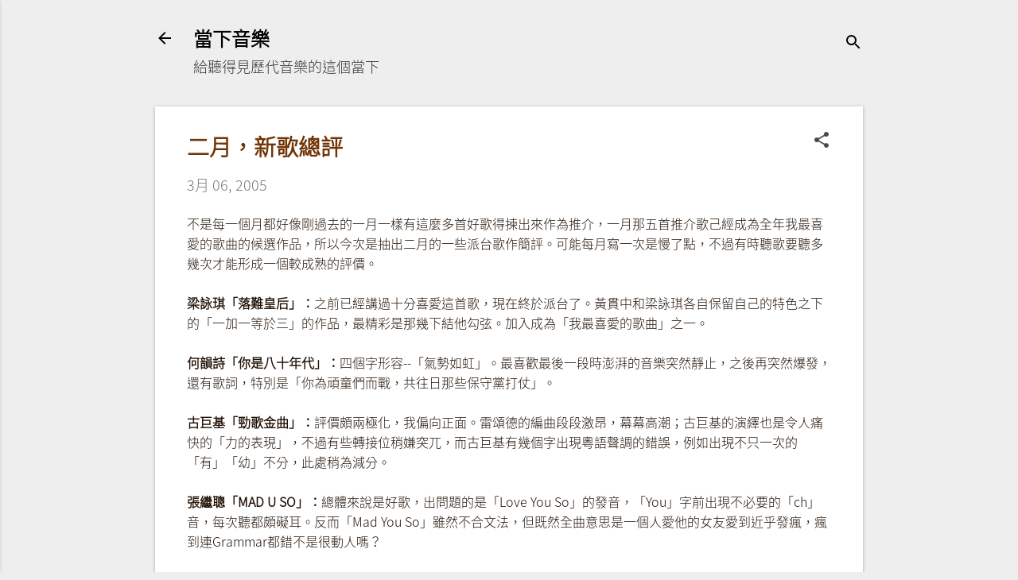

--- FILE ---
content_type: text/html; charset=UTF-8
request_url: https://ccmusichk.blogspot.com/b/stats?style=BLACK_TRANSPARENT&timeRange=LAST_MONTH&token=APq4FmAJ63rvfb8dNRTARtk5RpUuL_hb3k_VzT3zwNz6ULGp8WKl05gwAyuvjbhNba9e2j-kLAwkXwikr6QePOXqIwANyLCTXw
body_size: -18
content:
{"total":37945,"sparklineOptions":{"backgroundColor":{"fillOpacity":0.1,"fill":"#000000"},"series":[{"areaOpacity":0.3,"color":"#202020"}]},"sparklineData":[[0,2],[1,2],[2,29],[3,15],[4,19],[5,24],[6,12],[7,7],[8,9],[9,6],[10,9],[11,6],[12,8],[13,9],[14,8],[15,12],[16,19],[17,13],[18,10],[19,2],[20,2],[21,29],[22,5],[23,100],[24,19],[25,25],[26,8],[27,4],[28,7],[29,8]],"nextTickMs":102857}